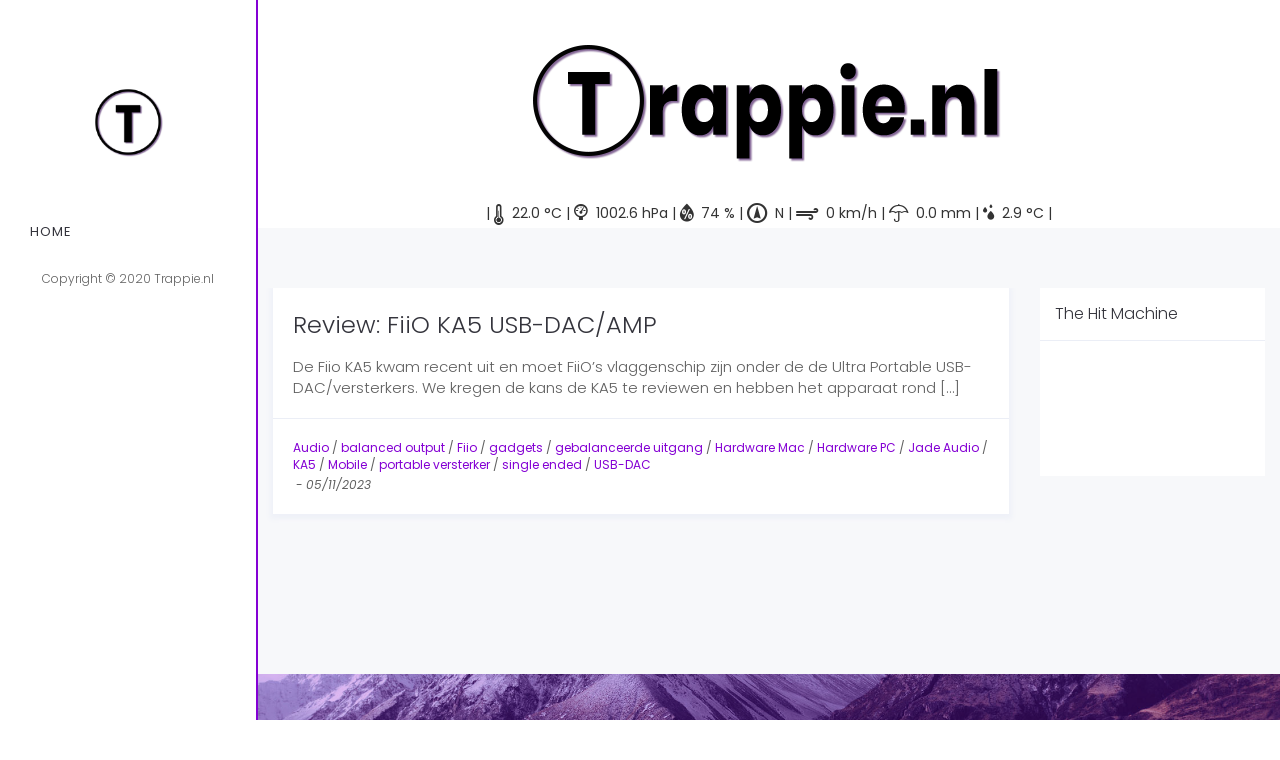

--- FILE ---
content_type: text/css
request_url: https://www.trappie.nl/wp-content/uploads/freshframework/css/colors.css
body_size: 5442
content:
.l-services-v1 .l-services-v1-icon{
	box-shadow:0 0 5px 2px rgba(132, 0, 212, 0.56)
}
.l-services-v1.l-services-v1-icon-one .l-services-v1-title{
	color:#8400d4
}
.blog-grid .blog-grid-supplemental-category,
.blog-grid .blog-grid-supplemental-category a{
	color:#8400d4
}
.widget_archive li a:hover,
.widget_categories li a:hover,
.widget_pages li a:hover,
.widget_meta li a:hover,
.widget_recent_comments li a:hover,
.widget_recent_entries li a:hover,
.widget_nav_menu li a:hover,
.woocommerce.widget_product_categories li a:hover,
.widget_rss li a:hover{
	color:#8400d4
}
#searchform #searchsubmit{
	color:#8400d4
}
#searchform #searchsubmit:hover{
	background-color:#8400d4;
	border-color:#8400d4
}
.widget_tag_cloud .widget-body a:hover{
	background:#8400d4;
	border-color:#8400d4
}
.news-v3 .news-v3-content .news-v3-subtitle a{
	color:#8400d4
}
.news-v4 .news-v4-divider{
	border-bottom:1px solid #8400d4
}
.blog-grid-supplemental .blog-grid-supplemental-title a{
	color:#8400d4
}
.news-v8:hover .news-v8-img-effect:before{
	background-color:rgba(132, 0, 212, 0.56)
}
.news-v8 .news-v8-footer-list .news-v8-footer-list-link:hover,
.fg-text-light.news-v8-footer .news-v8-footer-list-item .ff-meta-item a:hover,
.fg-text-light.news-v9-title a:hover{
	color:#8400d4
}
.news-v8 .news-v8-more .news-v8-more-link{
	background-color:#8400d4
}
.blockquotes-v1{
	color:#8400d4
}
.blockquotes-v1:after{
	background-color:#8400d4
}
.breadcrumbs-v1 a:hover{
	color:#8400d4
}
.breadcrumbs-v1 li.active{
	color:#8400d4
}
.breadcrumbs-v2 a:hover{
	color:#8400d4
}
.breadcrumbs-v2 li.active{
	color:#8400d4
}
.breadcrumbs-v3 a:hover{
	color:#8400d4
}
.breadcrumbs-v3 li.active{
	color:#8400d4
}
.breadcrumbs-v4 a:hover{
	color:#8400d4
}
.breadcrumbs-v5 a:hover{
	color:#8400d4
}
.btn-base-bg-anim{
	background:#8400d4
}
.btn-base-bg-anim:hover,
.btn-base-bg-anim:focus,
.btn-base-bg-anim.focus{
	background:#8400d4
}
.btn-group.btn-white-toggle.open .btn-white-bg:after{
	color:#8400d4
}
.btn-group.btn-white-toggle .dropdown-menu>li>a:hover,
.btn-group.btn-white-toggle .dropdown-menu>li>a:focus{
	background:#8400d4
}
.btn-dropdown-group.open .btn-dropdown-toggle{
	background:#8400d4
}
.btn-dropdown-group:hover .btn-dropdown-toggle{
	background:#8400d4
}
.divider-v1 .divider-v1-element-bg,
.divider-v2 .divider-v2-element-bg,
.divider-v3 .divider-v3-element-bg,
.divider-v3-5 .divider-v3-5-element-bg{
	background:#8400d4
}
.divider-v1 .divider-v1-icon,
.divider-v2 .divider-v2-icon,
.divider-v3 .divider-v3-icon,
.divider-v3-5 .divider-v3-5-icon{
	color:#8400d4
}
.divider-v5 .divider-v5-element{
	color:#8400d4
}
.divider-v5 span.before,
.divider-v5 span.after{
	border-color:#8400d4
}
.dropcap-base-bordered{
	color:#8400d4;
	border:1px solid #8400d4
}
.lists-base .lists-item-element-brd{
	color:#8400d4;
	border:1px solid #8400d4
}
.paginations-v3-list li>a:hover,
.paginations-v3-list li>span:hover{
	color:#8400d4
}
.paginations-v3-list li>.current,
.paginations-v3-list.page-numbers-single li>span,
.paginations-v3-list li.active>a,
.paginations-v3-list li.active>span{
	background:#8400d4
}
.paginations-v3-list li>.current:hover,
.paginations-v3-list.page-numbers-single li>span:hover,
.paginations-v3-list li.active>a:hover,
.paginations-v3-list li.active>span:hover{
	background:#8400d4
}
.pagers-v2 li>a:hover,
.pagers-v2 li>span:hover{
	background:#8400d4
}
.segment-controls{
	border:1px solid #8400d4
}
.tab-v1 .nav-tabs>li.active>a{
	color:#8400d4
}
.tab-v3 .nav-tabs>li:hover>a{
	color:#8400d4
}
.tab-v5 .nav-tabs.nav-tabs-left>li.active>a,
.tab-v5 .nav-tabs.nav-tabs-left>li:hover>a{
	color:#8400d4
}
.tab-v6 .nav-tabs.nav-tabs-right>li:active>a,
.tab-v6 .nav-tabs.nav-tabs-right>li:hover>a{
	color:#8400d4
}
.theme-icons-base{
	color:#8400d4
}
.theme-icons-wrap>a[href]>.theme-icons-white-bg:hover,
.team-v9 .theme-icons:hover{
	background-color:#8400d4
}
.animate-theme-icons .animate-theme-icons-base-brd{
	color:#8400d4;
	border:1px solid #8400d4
}
.timeline-v1 .timeline-v1-list-item .timeline-v1-news-title>a:hover{
	color:#8400d4
}
.timeline-v2 .timeline-v2-news-title>a:hover{
	color:#8400d4
}
.timeline-v4 .timeline-v4-subtitle a{
	color:#8400d4
}
.call-to-action-v1 .call-to-action-v1-title span,
.call-to-action-v2 .call-to-action-v2-telephone{
	color:#8400d4
}
.call-to-action-v3 .call-to-action-badge{
	background-color:#8400d4
}
.icon-box-v1 .icon-box-v1-header{
	background-color:#8400d4
}
.icon-box-v2 .icon-box-v2-icons{
	color:#8400d4
}
.services-v8:hover{
	background:#8400d4
}
.team-v3 .team-v3-overlay-content .theme-icons-white-bg:hover,
.team-v4 .team-v4-overlay-content .theme-icons-white-bg:hover{
	background-color:#8400d4
}
.team-v3 .team-v3-member-position{
	color:#8400d4
}
.testimonials-v1 .testimonials-v1-author{
	color:#8400d4
}
.testimonials-v4 .testimonials-v4-author{
	color:#8400d4
}
.testimonials-v5 .testimonials-v5-author{
	color:#8400d4
}
.testimonials-v6 .testimonials-v6-author{
	color:#8400d4
}
.footer-link-v6-list .footer-link-v6-list-item .footer-link-v6-list-link:hover{
	color:#8400d4
}
.header ul.navbar-nav.no-ff>li.current-menu-item>a,
.header .navbar-nav .nav-item-child.active{
	color:#8400d4
}
.header ul.navbar-nav.no-ff>li.current-menu-item>a:hover,
.header .navbar-nav .nav-item-child.active:hover{
	color:#8400d4
}
.header ul.navbar-nav.no-ff>li>a:hover,
.header ul.navbar-nav.no-ff>li>a:focus,
.header .navbar-nav .nav-item-child:hover,
.header .navbar-nav .nav-item-child:focus{
	color:#8400d4
}
@media (max-width: 991px) {
	.header .navbar-nav .nav-item-bg .nav-item-child{
		background:#8400d4
	}

}
@media (min-width: 992px) {
	.header .navbar-nav .nav-item:hover .nav-item-child{
		color:#8400d4
	}
	.header .navbar-nav .nav-item-bg .nav-item-child{
		background:#8400d4
	}

}
.header-center-aligned .navbar-nav .nav-item-child:hover{
	color:#8400d4
}
@media (max-width: 991px) {
	.header-center-aligned .navbar-nav .nav-item-bg .nav-item-child{
		background:#8400d4
	}

}
@media (min-width: 992px) {
	.header-center-aligned .navbar-nav .nav-item:hover .nav-item-child{
		color:#8400d4
	}
	.header-center-aligned .navbar-nav .nav-item-bg .nav-item-child{
		background:#8400d4
	}

}
@media (max-width: 991px) {
	.header-center-aligned-transparent .navbar-nav .nav-item-bg .nav-item-child{
		background:#8400d4
	}

}
@media (min-width: 992px) {
	.header-center-aligned-transparent .navbar-nav .nav-item:hover .nav-item-child{
		color:#8400d4
	}
	.header-center-aligned-transparent .navbar-nav .nav-item-child.active{
		color:#8400d4
	}
	.header-center-aligned-transparent .navbar-nav .nav-item-bg .nav-item-child{
		background:#8400d4
	}

}
.header-fullscreen-menu .nav-main-item-child.nav-main-item-child-dropdown.active,
.header-fullscreen-menu .nav-main-item-child.nav-main-item-child-dropdown:hover,
.header-fullscreen-menu .nav-main-item-child.nav-submenu-item-child-dropdown.active,
.header-fullscreen-menu .nav-main-item-child.nav-submenu-item-child-dropdown:hover,
.header-fullscreen-menu .nav-submenu-item-child.nav-main-item-child-dropdown.active,
.header-fullscreen-menu .nav-submenu-item-child.nav-main-item-child-dropdown:hover,
.header-fullscreen-menu .nav-submenu-item-child.nav-submenu-item-child-dropdown.active,
.header-fullscreen-menu .nav-submenu-item-child.nav-submenu-item-child-dropdown:hover{
	color:#8400d4
}
.header-fullscreen-menu .nav-main-item-child.nav-main-item-child-dropdown.active:before,
.header-fullscreen-menu .nav-main-item-child.nav-main-item-child-dropdown.active:after,
.header-fullscreen-menu .nav-main-item-child.nav-main-item-child-dropdown:hover:before,
.header-fullscreen-menu .nav-main-item-child.nav-main-item-child-dropdown:hover:after,
.header-fullscreen-menu .nav-main-item-child.nav-submenu-item-child-dropdown.active:before,
.header-fullscreen-menu .nav-main-item-child.nav-submenu-item-child-dropdown.active:after,
.header-fullscreen-menu .nav-main-item-child.nav-submenu-item-child-dropdown:hover:before,
.header-fullscreen-menu .nav-main-item-child.nav-submenu-item-child-dropdown:hover:after,
.header-fullscreen-menu .nav-submenu-item-child.nav-main-item-child-dropdown.active:before,
.header-fullscreen-menu .nav-submenu-item-child.nav-main-item-child-dropdown.active:after,
.header-fullscreen-menu .nav-submenu-item-child.nav-main-item-child-dropdown:hover:before,
.header-fullscreen-menu .nav-submenu-item-child.nav-main-item-child-dropdown:hover:after,
.header-fullscreen-menu .nav-submenu-item-child.nav-submenu-item-child-dropdown.active:before,
.header-fullscreen-menu .nav-submenu-item-child.nav-submenu-item-child-dropdown.active:after,
.header-fullscreen-menu .nav-submenu-item-child.nav-submenu-item-child-dropdown:hover:before,
.header-fullscreen-menu .nav-submenu-item-child.nav-submenu-item-child-dropdown:hover:after{
	color:#8400d4
}
.header-fullscreen-menu .nav-dropdown-menu .nav-dropdown-menu-link:hover{
	color:#8400d4
}
.header-fullscreen-menu .nav-dropdown-menu .nav-dropdown-menu-child.active{
	color:#8400d4
}
.header-fullscreen-menu .nav-dropdown-menu .nav-dropdown-menu-child:hover{
	color:#8400d4
}
.header-section-scroll ul.header-section-scroll-menu li.active .nav-item-child:hover,
.header-section-scroll ul.header-section-scroll-menu li.active .nav-item-child:focus{
	color:#8400d4
}
.header-section-scroll .header-section-scroll-menu li a:hover{
	color:#8400d4
}
.header-slide .header-slide-nav .header-slide-nav-link:hover{
	color:#8400d4
}
.header-slide-subnav .header-slide-subnav-link.active{
	background:#8400d4
}
.header-slide-subnav .header-slide-subnav-link.active:hover{
	background:#8400d4
}
.header-slide-subnav .header-slide-subnav-link:hover{
	color:#8400d4
}
.header-transparent .navbar-nav .open .nav-item-child:hover{
	color:#8400d4
}
@media (max-width: 991px) {
	.header-transparent .navbar-nav .nav-item-bg{
		border:1px solid #8400d4
	}
	.header-transparent .navbar-nav .nav-item-bg .nav-item-child{
		background:#8400d4
	}

}
@media (min-width: 992px) {
	.header-transparent .navbar-nav .nav-item:hover .nav-item-child{
		color:#8400d4
	}
	.header-transparent .navbar-nav .nav-item-child.active{
		color:#8400d4
	}
	.header-transparent .navbar-nav .nav-item-bg .nav-item-child{
		background:#8400d4
	}
	.header-transparent .navbar-nav .nav-item-bg .nav-item-child:hover{
		background:#8400d4
	}
	.header-transparent .navbar-nav .nav-item-bg:hover .nav-item-child{
		background:#8400d4
	}

}
.search-menu .search-btn .search-btn-default:hover,
.search-menu .search-btn .search-btn-active:hover{
	color:#8400d4
}
.search-classic .search-classic-field{
	border-top:2px solid #8400d4
}
.search-classic .search-classic-submit-button{
	background-color:#8400d4
}
.ark-woocommerce-products a.title:hover{
	color:#8400d4
}
.ark-woocommerce-products .add_to_cart_button,
.ark-woocommerce-products .added_to_cart{
	border:1px solid #8400d4;
	color:#8400d4
}
.ark-woocommerce-products .add_to_cart_button:hover,
.ark-woocommerce-products .added_to_cart:hover,
.ark-woocommerce-products .add_to_cart_button.loading{
	background:#8400d4
}
.animsition-loading{
	border-left:2px solid #8400d4
}
.theme-carousel-indicators-v3 li.active,
.theme-carousel-indicators-v3 li.fg-text-dark.active{
	color:#8400d4;
	border-bottom-color:#8400d4
}
.theme-carousel-indicators-v3 li:hover,
.theme-carousel-indicators-v3 li.fg-text-dark:hover{
	border-bottom-color:#8400d4
}
.theme-carousel-indicators-v3 li:hover.active,
.theme-carousel-indicators-v3 li.fg-text-dark:hover.active{
	color:#8400d4;
	border-bottom-color:#8400d4
}
.theme-carousel-indicators-v5 li.active .theme-carousel-indicators-item{
	border:2px solid #8400d4
}
.owl-dot span,
.owl-dots span{
	border:1px solid #8400d4
}
.theme-portfolio .cbp-l-loadMore-button .cbp-l-loadMore-link,
.theme-portfolio .cbp-l-loadMore-button .cbp-l-loadMore-button-link,
.theme-portfolio .cbp-l-loadMore-text .cbp-l-loadMore-link,
.theme-portfolio .cbp-l-loadMore-text .cbp-l-loadMore-button-link{
	color:#8400d4;
	border:1px solid #8400d4
}
.theme-portfolio .cbp-item .theme-portfolio-lightbox .theme-portfolio-item-v3-icon:hover:before,
.theme-portfolio .cbp-item .theme-portfolio-lightbox .theme-portfolio-item-v3-icon:hover:after{
	background:#8400d4
}
.portfolio-item-category:hover{
	color:#8400d4
}
.theme-portfolio-v2 .cbp-l-filters-alignRight .cbp-filter-item:hover{
	color:#8400d4
}
.theme-portfolio-filter-v1 .cbp-filter-item.cbp-filter-item-active{
	color:#8400d4
}
.bootstrap-switch .bootstrap-switch-handle-on.bootstrap-switch-base,
.bootstrap-switch .bootstrap-switch-handle-off.bootstrap-switch-base{
	background:#8400d4
}
.brd-color-base{
	border-color:#8400d4 !important
}
.bg-color-base-hover:hover{
	background:#8400d4 !important
}
.icon-color-base-hover:hover .animate-icon-item:last-child{
	color:#8400d4 !important
}
.before-bg-base:before{
	background:#8400d4 !important
}
.after-bg-base:after{
	background:#8400d4 !important
}
.before-after-bg-base:before,
.before-after-bg-base:after{
	background:#8400d4 !important
}
.ff-button-base-slide{
	color:#8400d4;
	border-color:#8400d4
}
.ff-button-base-slide:hover,
.ff-button-base-slide:focus,
.ff-button-base-slide.focus{
	background:#8400d4;
	border-color:#8400d4
}
.progress-box-v1 .progress-bar{
	background-color:#8400d4
}
.blog-simple-2-divider{
	background-color:#8400d4
}
.blog-simple-3-divider{
	background-color:#8400d4
}
.theme-portfolio-v2 .cbp-filter-item.cbp-filter-item-active{
	color:#8400d4
}
a{
	color:#8400d4
}
a:focus,a:hover,a:active{
	color:#8400d4
}
h1>a:hover,h2>a:hover,h3>a:hover,h4>a:hover,h5>a:hover,h6>a:hover{
	color:#8400d4
}
::selection{
	background:#8400d4
}
::-webkit-selection{
	background:#8400d4
}
::-moz-selection{
	background:#8400d4
}
.blog-classic .blog-classic-content .blog-classic-share .blog-classic-share-item .blog-classic-share-link:hover .blog-share-icon{
	color:#8400d4
}
.blog-classic .blog-classic-content .blog-classic-publisher .blog-classic-publisher-name>a:hover{
	color:#8400d4
}
.blog-grid .blog-grid-supplemental-category{
	color:#8400d4
}
.blog-grid-quote .blog-grid-quote-text:hover{
	color:#8400d4
}
.blog-grid-quote-v2{
	background:#8400d4
}
.blog-grid-thumb .blog-grid-thumb-body:before{
	background:rgba(132, 0, 212, 0.56)
}
.twitter-feed .twitter-feed-item .twitter-feed-content .twitter-feed-link{
	color:#8400d4
}
.featured-article .featured-article-content .featured-article-content-title>a:hover{
	color:#8400d4
}
.blog-sidebar-tags>li>a:hover{
	background:#8400d4;
	border-color:#8400d4
}
.btn-base-brd{
	color:#8400d4;
	border-color:#8400d4
}
.btn-base-brd:hover,
.btn-base-brd:focus,
.btn-base-brd.focus{
	background:#8400d4;
	border-color:#8400d4
}
.btn-white-bg:hover,
.btn-white-bg:focus,
.btn-white-bg.focus{
	background:#8400d4;
	border-color:#8400d4
}
.btn-base-bg-slide{
	background:#8400d4
}
.btn-base-bg-slide:hover,
.btn-base-bg-slide:focus,
.btn-base-bg-slide.focus{
	background:#8400d4
}
.btn-white-bg-slide:after,
.btn-white-bg-slide:before{
	background:#8400d4
}
.blog-teaser-v2:hover .blog-teaser-v2-overlay{
	background:rgba(132, 0, 212, 0.56)
}
.news-v1 .news-v1-heading .news-v1-heading-tag:hover{
	color:#8400d4
}
.news-v1 .news-v1-lists .news-v1-lists-item .news-v1-lists-link:hover{
	color:#8400d4
}
.news-v4 .news-v4-title-element-left:after{
	border-bottom-color:#8400d4
}
.news-v4 .news-v4-title-element-right:after{
	border-bottom-color:#8400d4
}
.news-v5 .news-v5-icon{
	color:#8400d4
}
.news-v6 .news-v6-subtitle{
	color:#8400d4
}
.news-v8:hover .news-v8-img-effect:before{
	background:rgba(132, 0, 212, 0.56)
}
.news-v8 .news-v8-footer-list .news-v8-footer-list-link:hover{
	color:#8400d4
}
.news-v8 .news-v8-more .news-v8-more-link{
	background:#8400d4
}
.accordion-v1 .panel-title>a[aria-expanded="true"]{
	background:#8400d4
}
.accordion-v1 .panel-title>a:hover{
	background:#8400d4
}
.accordion-v2 .panel-title>a:hover{
	color:#8400d4
}
.accordion-v2 .panel-title>a:hover:after{
	color:#8400d4
}
.accordion-v3 .panel-title>a:hover{
	color:#8400d4
}
.accordion-v3 .panel-title>a:hover:before{
	color:#8400d4
}
.accordion-v4 .panel-title>a:before{
	color:#8400d4
}
.accordion-v4 .panel-title>a:hover{
	color:#8400d4
}
.accordion-v4 .panel-title>a:hover:before{
	color:#8400d4
}
.accordion-v5 .panel-title>a:hover{
	color:#8400d4
}
.accordion-v5 .panel-title>a:hover:after{
	color:#8400d4
}
.breadcrumbs-v1 .breadcrumbs-v1-links>li>a:hover{
	color:#8400d4
}
.breadcrumbs-v1 .breadcrumbs-v1-links>li.active{
	color:#8400d4
}
.breadcrumbs-v2 .breadcrumbs-v2-links>li>a:hover{
	color:#8400d4
}
.breadcrumbs-v2 .breadcrumbs-v2-links>li.active{
	color:#8400d4
}
.breadcrumbs-v3 .breadcrumbs-v3-links>li>a:hover{
	color:#8400d4
}
.breadcrumbs-v3 .breadcrumbs-v3-links>li.active{
	color:#8400d4
}
.btn-base{
	color:#8400d4
}
.btn-base:hover,
.btn-base:focus,
.btn-base.focus{
	background:#8400d4;
	border-color:#8400d4
}
.divider-v1 .divider-v1-element-bg,
.divider-v2 .divider-v2-element-bg,
.divider-v3 .divider-v3-element-bg{
	background:#8400d4
}
.divider-v2 .divider-v2-icon,
.divider-v3 .divider-v3-icon{
	color:#8400d4
}
.dropcap-base{
	color:#8400d4
}
.dropcap-base-bg{
	background:#8400d4
}
.dropcap-base-bordered{
	color:#8400d4;
	border-color:#8400d4
}
.bordered-icon .bordered-icon-box:hover{
	background:#8400d4
}
.lists-base>li>a:hover,
.lists-dark>li>a:hover{
	color:#8400d4
}
.lists-base>li .lists-item-element,
.lists-dark>li .lists-base .lists-item-element,
.lists-base .lists-dark>li .lists-item-element{
	color:#8400d4
}
.lists-base .lists-item-element-brd{
	color:#8400d4;
	border-color:#8400d4
}
.lists-base .lists-item-element-bg{
	background:#8400d4
}
.numeric-base-lists>li>a:hover,
.numeric-dark-lists>li>a:hover{
	color:#8400d4
}
.numeric-base-lists>li{
	color:#8400d4
}
.login .login-form-forgot:hover{
	color:#8400d4
}
.paginations-v1-list>li>a:hover,
.paginations-v1-list>li>span:hover{
	background:rgba(132, 0, 212, 0.56)
}
.paginations-v1-list>li.next>a:hover,
.paginations-v1-list>li.next>span:hover,
.paginations-v1-list>li.previous>a:hover,
.paginations-v1-list>li.previous>span:hover{
	color:#8400d4
}
.paginations-v1-list>li.active>a,
.paginations-v1-list>li.active>span{
	background:#8400d4
}
.paginations-v2-list>li>a:hover,
.paginations-v2-list>li>span:hover{
	color:#8400d4;
	border-bottom-color:#8400d4
}
.paginations-v2-list>li.active>a,
.paginations-v2-list>li.active>span{
	color:#8400d4;
	border-bottom-color:#8400d4
}
.paginations-v2-list>li.active>a:hover,
.paginations-v2-list>li.active>span:hover{
	color:#8400d4
}
.paginations-v3-list>li>a,
.paginations-v3-list>li>span{
	color:#8400d4
}
.paginations-v3-list>li>a:hover,
.paginations-v3-list>li>span:hover{
	color:#8400d4
}
.paginations-v3-list>li.active>a,
.paginations-v3-list>li.active>span{
	background:#8400d4;
	border-color:#8400d4
}
.paginations-v3-list>li.active>a:hover,
.paginations-v3-list>li.active>span:hover{
	background:#8400d4
}
.pagers-v1:hover{
	background:#8400d4
}
.pagers-v2 li>a:hover,
.pagers-v2 li>span:hover{
	border-color:#8400d4;
	background:#8400d4
}
.tab-v1 .nav-tabs>li:hover>a{
	color:#8400d4
}
.tab-v3 .nav-tabs>li:not(.active):hover>a{
	color:#8400d4
}
.tab-v3 .nav-tabs>li.active>a{
	background:#8400d4
}
.tab-v4 .nav-tabs{
	background:#8400d4
}
.tab-v5 .nav-tabs.nav-tabs-left>li:hover>a{
	color:#8400d4
}
.tab-v5 .nav-tabs.nav-tabs-left>li.active>a{
	color:#8400d4
}
.tab-v6 .nav-tabs.nav-tabs-right>li:hover>a{
	color:#8400d4
}
.tab-v6 .nav-tabs.nav-tabs-right>li.active>a{
	color:#8400d4
}
.theme-icons-wrap>a[href]>.theme-icons-base-hover:hover{
	background:#8400d4
}
.theme-icons-base-bg{
	background:#8400d4
}
.theme-icons-wrap>a[href]>.theme-icons-grey-light-bg:hover{
	background:#8400d4
}
.theme-icons-base-brd{
	color:#8400d4;
	border-color:#8400d4
}
.theme-icons-wrap>a[href]>.theme-icons-base-brd:hover{
	background:#8400d4;
	border-color:#8400d4
}
.animate-theme-icons .animate-theme-icons-base{
	color:#8400d4
}
.animate-theme-icons .animate-theme-icons-base-bg{
	background:#8400d4
}
.animate-theme-icons .animate-theme-icons-base-brd{
	color:#8400d4;
	border-color:#8400d4
}
.theme-icons-elegant .theme-icons-element .theme-icons-wrap>a[href]>.theme-icons:hover{
	background:#8400d4
}
.image-gallery .image-gallery-overlay{
	background:rgba(132, 0, 212, 0.56)
}
.image-gallery-v2 .image-gallery-v2-overlay{
	background:rgba(132, 0, 212, 0.56)
}
.i-banner-v2 .i-banner-v2-heading .i-banner-v2-heading-month{
	color:#8400d4
}
.i-banner-v3 .i-banner-v3-content .i-banner-v3-element .i-banner-v3-element-icon{
	color:#8400d4
}
.newsletter-v5 .newsletter-v5-btn:hover{
	color:#8400d4
}
.newsletter-v8:hover{
	background:#8400d4
}
.poster-v1 .poster-v1-body .poster-v1-author{
	color:#8400d4
}
.poster-v2 .poster-v2-subtitle{
	color:#8400d4
}
.process-v1 .process-v1-back{
	background:#8400d4
}
.process-v2:hover .process-v2-element{
	background:#8400d4
}
.service-block-v4 .service-block-v4-content .service-block-v4-content-subtitle{
	color:#8400d4
}
.service-block-v6.service-block-v6-color-three:before{
	background:rgba(132, 0, 212, 0.56)
}
.service-block-v8 .service-block-v8-subtitle{
	color:#8400d4
}
.team-v1 .team-v1-content .team-v1-socials .team-v1-socials-link:hover{
	color:#8400d4
}
.team-v2 .team-v2-member-position{
	color:#8400d4
}
.team-v3 .team-v3-header .team-v3-member-position{
	color:#8400d4
}
.team-v5 .team-v5-content .team-v5-author-contact:hover{
	color:#8400d4
}
.footer .footer-address .footer-address-link:hover{
	color:#8400d4
}
.footer .footer-media .footer-media-item .footer-media-link:hover{
	color:#8400d4
}
.footer .footer-tags>li>a:hover{
	background:#8400d4;
	border-color:#8400d4
}
.footer .footer-news-list .footer-news-list-item .footer-news-list-link:hover{
	color:#8400d4
}
.footer .footer-video-title .footer-video-title-link:hover{
	color:#8400d4
}
.footer .footer-copyright .footer-copyright-item>a:hover{
	color:#8400d4
}
.footer .footer-toggle .footer-toggle-link:hover{
	color:#8400d4
}
.footer-v2{
	background:#8400d4
}
.footer-v4 .footer-v4-service .footer-v4-service-item .footer-v4-service-icon{
	color:#8400d4
}
.footer-v4 .footer-v4-service .footer-v4-service-item .footer-v4-service-link:hover{
	color:#8400d4
}
.footer-v4 .footer-v4-news .footer-v4-news-item .footer-v4-news-link:hover{
	color:#8400d4
}
.footer-v4 .footer-v4-link:hover{
	color:#8400d4
}
.footer-v4 .footer-v4-copyright .footer-v4-terms-list .footer-v4-terms-link:hover{
	color:#8400d4
}
.footer-v5 .footer-v5-content-subtitle{
	color:#8400d4
}
.footer-v5 .footer-v5-list .footer-v5-list-item .footer-v5-list-link:hover{
	color:#8400d4
}
.footer-v5-copyright .footer-v5-copright-socials .footer-v5-copright-socials-item .footer-v5-copright-socials-link:hover{
	color:#8400d4
}
.footer-v6 .footer-link-v6-list .footer-link-v6-list-item .footer-link-v6-list-link:hover{
	color:#8400d4
}
.form-modal .form-modal-back-btn-message .form-modal-back-btn-message-link{
	color:#8400d4
}
.form-modal .form-modal-input-group .form-modal-hide-password:hover{
	color:#8400d4
}
.form-modal .form-modal-close-form:hover{
	color:#8400d4
}
.header .navbar-toggle:hover .toggle-icon{
	background:#8400d4
}
.header .navbar-toggle:hover .toggle-icon:before,
.header .navbar-toggle:hover .toggle-icon:after{
	background:#8400d4
}
.header .topbar-toggle-trigger:hover .topbar-toggle-trigger-style{
	background:#8400d4
}
.header .topbar-toggle-trigger:hover .topbar-toggle-trigger-style:before,
.header .topbar-toggle-trigger:hover .topbar-toggle-trigger-style:after{
	background:#8400d4
}
.header .topbar-toggle-trigger-icon-style:hover{
	color:#8400d4
}
.header .navbar-nav .nav-item-child.active{
	color:#8400d4
}
.header .navbar-nav .nav-item-child.active:hover{
	color:#8400d4
}
.header .navbar-nav .nav-item-child:hover,
.header .navbar-nav .nav-item-child:focus{
	color:#8400d4
}
.header .dropdown-menu .dropdown-menu-item .dropdown-menu-item-child.active{
	color:#8400d4
}
.header .dropdown-menu .dropdown-menu-item .dropdown-menu-item-child.active:hover{
	color:#8400d4
}
.header .dropdown-menu .dropdown-menu-item .dropdown-menu-item-child:hover{
	background:#8400d4
}
.header .dropdown-menu .dropdown-menu-item.active .dropdown-menu-item-child{
	color:#8400d4
}
.header .dropdown-submenu:hover>.dropdown-submenu-child:not(:hover){
	color:#8400d4
}
.header .dropdown-submenu .dropdown-submenu-child.active{
	color:#8400d4
}
.header .dropdown-submenu .dropdown-submenu-child.active:hover{
	color:#8400d4
}
.header .dropdown-submenu .dropdown-submenu-child.active:hover:after{
	color:#8400d4
}
.header .dropdown-submenu .dropdown-submenu-child:hover{
	background:#8400d4
}
.header .dropdown-submenu.active .dropdown-submenu-child{
	color:#8400d4
}
.header .dropdown-submenu.active .dropdown-submenu-child:hover{
	color:#8400d4
}
.header .mega-menu-list .mega-menu-child.active{
	color:#8400d4
}
.header .mega-menu-list .mega-menu-child.active:hover{
	color:#8400d4
}
.header .mega-menu-list .mega-menu-child:hover{
	background:#8400d4
}
@media (max-width: 991px) {
	.header .navbar-nav .nav-item-bg{
		border-color:#8400d4
	}
	.header .navbar-nav .nav-item-bg .nav-item-child{
		background:#8400d4
	}

}
@media (min-width: 992px) {
	.header .navbar-nav .nav-item:hover .nav-item-child{
		color:#8400d4
	}
	.header .navbar-nav .nav-item-bg{
		border-color:#8400d4
	}
	.header .navbar-nav .nav-item-bg .nav-item-child{
		background:#8400d4
	}

}
.header-center-aligned .navbar-toggle:hover .toggle-icon{
	background:#8400d4
}
.header-center-aligned .navbar-toggle:hover .toggle-icon:before,
.header-center-aligned .navbar-toggle:hover .toggle-icon:after{
	background:#8400d4
}
.header-center-aligned .topbar-toggle-trigger:hover .topbar-toggle-trigger-style{
	background:#8400d4
}
.header-center-aligned .topbar-toggle-trigger:hover .topbar-toggle-trigger-style:before,
.header-center-aligned .topbar-toggle-trigger:hover .topbar-toggle-trigger-style:after{
	background:#8400d4
}
.header-center-aligned .topbar-toggle-trigger-icon-style:hover{
	color:#8400d4
}
.header-center-aligned .navbar-nav .nav-item-child.active{
	color:#8400d4
}
.header-center-aligned .navbar-nav .nav-item-child.active:hover{
	color:#8400d4
}
.header-center-aligned .navbar-nav .nav-item-child:hover,
.header-center-aligned .navbar-nav .nav-item-child:focus{
	color:#8400d4
}
.header-center-aligned .dropdown-menu .dropdown-menu-item .dropdown-menu-item-child.active{
	color:#8400d4
}
.header-center-aligned .dropdown-menu .dropdown-menu-item .dropdown-menu-item-child.active:hover{
	color:#8400d4
}
.header-center-aligned .dropdown-menu .dropdown-menu-item .dropdown-menu-item-child:hover{
	background:#8400d4
}
.header-center-aligned .dropdown-menu .dropdown-menu-item.active .dropdown-menu-item-child{
	color:#8400d4
}
.header-center-aligned .dropdown-submenu:hover>.dropdown-submenu-child:not(:hover){
	color:#8400d4
}
.header-center-aligned .dropdown-submenu .dropdown-submenu-child.active{
	color:#8400d4
}
.header-center-aligned .dropdown-submenu .dropdown-submenu-child.active:hover{
	color:#8400d4
}
.header-center-aligned .dropdown-submenu .dropdown-submenu-child.active:hover:after{
	color:#8400d4
}
.header-center-aligned .dropdown-submenu .dropdown-submenu-child:hover{
	background:#8400d4
}
.header-center-aligned .dropdown-submenu.active .dropdown-submenu-child{
	color:#8400d4
}
.header-center-aligned .dropdown-submenu.active .dropdown-submenu-child:hover{
	color:#8400d4
}
.header-center-aligned .mega-menu-list .mega-menu-child.active{
	color:#8400d4
}
.header-center-aligned .mega-menu-list .mega-menu-child.active:hover{
	color:#8400d4
}
.header-center-aligned .mega-menu-list .mega-menu-child:hover{
	background:#8400d4
}
@media (max-width: 991px) {
	.header-center-aligned .navbar-nav .nav-item-bg{
		border-color:#8400d4
	}
	.header-center-aligned .navbar-nav .nav-item-bg .nav-item-child{
		background:#8400d4
	}

}
@media (min-width: 992px) {
	.header-center-aligned .navbar-nav .nav-item:hover .nav-item-child{
		color:#8400d4
	}
	.header-center-aligned .navbar-nav .nav-item-bg{
		border-color:#8400d4
	}
	.header-center-aligned .navbar-nav .nav-item-bg .nav-item-child{
		background:#8400d4
	}

}
.header-center-aligned-transparent .navbar-toggle:hover .toggle-icon{
	background:#8400d4
}
.header-center-aligned-transparent .navbar-toggle:hover .toggle-icon:before,
.header-center-aligned-transparent .navbar-toggle:hover .toggle-icon:after{
	background:#8400d4
}
.header-center-aligned-transparent .topbar-toggle-trigger:hover .topbar-toggle-trigger-style{
	background:#8400d4
}
.header-center-aligned-transparent .topbar-toggle-trigger:hover .topbar-toggle-trigger-style:before,
.header-center-aligned-transparent .topbar-toggle-trigger:hover .topbar-toggle-trigger-style:after{
	background:#8400d4
}
.header-center-aligned-transparent .topbar-toggle-trigger-icon-style:hover{
	color:#8400d4
}
.header-center-aligned-transparent .navbar-nav .nav-item-child.active{
	color:#8400d4
}
.header-center-aligned-transparent .navbar-nav .nav-item-child.active:hover{
	color:#8400d4
}
.header-center-aligned-transparent .navbar-nav .nav-item-child:hover{
	color:#8400d4
}
.header-center-aligned-transparent .dropdown-menu .dropdown-menu-item .dropdown-menu-item-child.active{
	color:#8400d4
}
.header-center-aligned-transparent .dropdown-menu .dropdown-menu-item .dropdown-menu-item-child.active:hover{
	color:#8400d4
}
.header-center-aligned-transparent .dropdown-menu .dropdown-menu-item .dropdown-menu-item-child:hover{
	background:#8400d4
}
.header-center-aligned-transparent .dropdown-menu .dropdown-menu-item.active .dropdown-menu-item-child{
	color:#8400d4
}
.header-center-aligned-transparent .dropdown-submenu:hover>.dropdown-submenu-child:not(:hover){
	color:#8400d4
}
.header-center-aligned-transparent .dropdown-submenu .dropdown-submenu-child.active{
	color:#8400d4
}
.header-center-aligned-transparent .dropdown-submenu .dropdown-submenu-child.active:hover{
	color:#8400d4
}
.header-center-aligned-transparent .dropdown-submenu .dropdown-submenu-child.active:hover:after{
	color:#8400d4
}
.header-center-aligned-transparent .dropdown-submenu .dropdown-submenu-child:hover{
	background:#8400d4
}
.header-center-aligned-transparent .dropdown-submenu.active .dropdown-submenu-child{
	color:#8400d4
}
.header-center-aligned-transparent .dropdown-submenu.active .dropdown-submenu-child:hover{
	color:#8400d4
}
.header-center-aligned-transparent .mega-menu-list .mega-menu-child.active{
	color:#8400d4
}
.header-center-aligned-transparent .mega-menu-list .mega-menu-child.active:hover{
	color:#8400d4
}
.header-center-aligned-transparent .mega-menu-list .mega-menu-child:hover{
	background:#8400d4
}
@media (max-width: 991px) {
	.header-center-aligned-transparent .navbar-nav .nav-item-bg{
		border-color:#8400d4
	}
	.header-center-aligned-transparent .navbar-nav .nav-item-bg .nav-item-child{
		background:#8400d4
	}

}
@media (min-width: 992px) {
	.header-center-aligned-transparent .navbar-nav .nav-item:hover .nav-item-child{
		color:#8400d4
	}
	.header-center-aligned-transparent .navbar-nav .nav-item-child.active{
		color:#8400d4
	}
	.header-center-aligned-transparent .navbar-nav .nav-item-bg{
		border-color:#8400d4
	}
	.header-center-aligned-transparent .navbar-nav .nav-item-bg .nav-item-child{
		background:#8400d4
	}

}
.header-fullscreen .header-fullscreen-nav-actions-left .header-fullscreen-nav-trigger:hover .header-fullscreen-nav-trigger-icon{
	background:#8400d4
}
.header-fullscreen .header-fullscreen-nav-actions-left .header-fullscreen-nav-trigger:hover .header-fullscreen-nav-trigger-icon:before,
.header-fullscreen .header-fullscreen-nav-actions-left .header-fullscreen-nav-trigger:hover .header-fullscreen-nav-trigger-icon:after{
	background:#8400d4
}
.header-fullscreen .header-fullscreen-nav-actions-right .nav-item-child{
	background:#8400d4
}
.header-fullscreen .header-fullscreen-nav-bg-overlay .header-fullscreen-nav-close:hover{
	color:#8400d4
}
.header-fullscreen .header-fullscreen-menu .nav-main-item-child.nav-main-item-child-dropdown.active,
.header-fullscreen .header-fullscreen-menu .nav-main-item-child.nav-main-item-child-dropdown:hover,
.header-fullscreen .header-fullscreen-menu .nav-main-item-child.nav-submenu-item-child-dropdown.active,
.header-fullscreen .header-fullscreen-menu .nav-main-item-child.nav-submenu-item-child-dropdown:hover,
.header-fullscreen .header-fullscreen-menu .nav-submenu-item-child.nav-main-item-child-dropdown.active,
.header-fullscreen .header-fullscreen-menu .nav-submenu-item-child.nav-main-item-child-dropdown:hover,
.header-fullscreen .header-fullscreen-menu .nav-submenu-item-child.nav-submenu-item-child-dropdown.active,
.header-fullscreen .header-fullscreen-menu .nav-submenu-item-child.nav-submenu-item-child-dropdown:hover{
	color:#8400d4
}
.header-fullscreen .header-fullscreen-menu .nav-main-item-child.nav-main-item-child-dropdown.active:before,
.header-fullscreen .header-fullscreen-menu .nav-main-item-child.nav-main-item-child-dropdown.active:after,
.header-fullscreen .header-fullscreen-menu .nav-main-item-child.nav-main-item-child-dropdown:hover:before,
.header-fullscreen .header-fullscreen-menu .nav-main-item-child.nav-main-item-child-dropdown:hover:after,
.header-fullscreen .header-fullscreen-menu .nav-main-item-child.nav-submenu-item-child-dropdown.active:before,
.header-fullscreen .header-fullscreen-menu .nav-main-item-child.nav-submenu-item-child-dropdown.active:after,
.header-fullscreen .header-fullscreen-menu .nav-main-item-child.nav-submenu-item-child-dropdown:hover:before,
.header-fullscreen .header-fullscreen-menu .nav-main-item-child.nav-submenu-item-child-dropdown:hover:after,
.header-fullscreen .header-fullscreen-menu .nav-submenu-item-child.nav-main-item-child-dropdown.active:before,
.header-fullscreen .header-fullscreen-menu .nav-submenu-item-child.nav-main-item-child-dropdown.active:after,
.header-fullscreen .header-fullscreen-menu .nav-submenu-item-child.nav-main-item-child-dropdown:hover:before,
.header-fullscreen .header-fullscreen-menu .nav-submenu-item-child.nav-main-item-child-dropdown:hover:after,
.header-fullscreen .header-fullscreen-menu .nav-submenu-item-child.nav-submenu-item-child-dropdown.active:before,
.header-fullscreen .header-fullscreen-menu .nav-submenu-item-child.nav-submenu-item-child-dropdown.active:after,
.header-fullscreen .header-fullscreen-menu .nav-submenu-item-child.nav-submenu-item-child-dropdown:hover:before,
.header-fullscreen .header-fullscreen-menu .nav-submenu-item-child.nav-submenu-item-child-dropdown:hover:after{
	color:#8400d4
}
.header-fullscreen .header-fullscreen-menu .nav-dropdown-menu .nav-dropdown-menu-link:hover{
	color:#8400d4
}
.header-fullscreen .header-fullscreen-menu .nav-dropdown-menu .nav-dropdown-menu-child.active{
	color:#8400d4
}
.header-fullscreen .header-fullscreen-menu .nav-dropdown-menu .nav-dropdown-menu-child:hover{
	color:#8400d4
}
@media (max-width: 991px) {
	.header-fullscreen .header-fullscreen-nav-actions-left .header-fullscreen-nav-trigger:hover .header-fullscreen-nav-trigger-icon{
		background:#8400d4
	}
	.header-fullscreen .header-fullscreen-nav-actions-left .header-fullscreen-nav-trigger:hover .header-fullscreen-nav-trigger-icon:before,
	.header-fullscreen .header-fullscreen-nav-actions-left .header-fullscreen-nav-trigger:hover .header-fullscreen-nav-trigger-icon:after{
		background:#8400d4
	}

}
@media (min-width: 992px) {
	.header-shrink.header-fullscreen .header-fullscreen-nav-actions-left .header-fullscreen-nav-trigger:hover .header-fullscreen-nav-trigger-icon{
		background:#8400d4
	}
	.header-shrink.header-fullscreen .header-fullscreen-nav-actions-left .header-fullscreen-nav-trigger:hover .header-fullscreen-nav-trigger-icon:before,
	.header-shrink.header-fullscreen .header-fullscreen-nav-actions-left .header-fullscreen-nav-trigger:hover .header-fullscreen-nav-trigger-icon:after{
		background:#8400d4
	}

}
.header-section-scroll .navbar-toggle:hover .toggle-icon{
	background:#8400d4
}
.header-section-scroll .navbar-toggle:hover .toggle-icon:before,
.header-section-scroll .navbar-toggle:hover .toggle-icon:after{
	background:#8400d4
}
.header-section-scroll .header-section-scroll-menu .nav-item.active .nav-item-child:hover,
.header-section-scroll .header-section-scroll-menu .nav-item.active .nav-item-child:focus{
	color:#8400d4
}
.header-section-scroll .header-section-scroll-menu .nav-item-child:hover{
	color:#8400d4
}
.header-transparent .navbar-toggle:hover .toggle-icon{
	background:#8400d4
}
.header-transparent .navbar-toggle:hover .toggle-icon:before,
.header-transparent .navbar-toggle:hover .toggle-icon:after{
	background:#8400d4
}
.header-transparent .topbar-toggle-trigger:hover .topbar-toggle-trigger-style{
	background:#8400d4
}
.header-transparent .topbar-toggle-trigger:hover .topbar-toggle-trigger-style:before,
.header-transparent .topbar-toggle-trigger:hover .topbar-toggle-trigger-style:after{
	background:#8400d4
}
.header-transparent .topbar-toggle-trigger-icon-style:hover{
	color:#8400d4
}
.header-transparent .navbar-nav .nav-item-child.active{
	color:#8400d4
}
.header-transparent .navbar-nav .nav-item-child.active:hover{
	color:#8400d4
}
.header-transparent .navbar-nav .nav-item-child:hover{
	color:#8400d4
}
.header-transparent .dropdown-menu .dropdown-menu-item .dropdown-menu-item-child.active{
	color:#8400d4
}
.header-transparent .dropdown-menu .dropdown-menu-item .dropdown-menu-item-child.active:hover{
	color:#8400d4
}
.header-transparent .dropdown-menu .dropdown-menu-item .dropdown-menu-item-child:hover{
	background:#8400d4
}
.header-transparent .dropdown-menu .dropdown-menu-item.active .dropdown-menu-item-child{
	color:#8400d4
}
.header-transparent .dropdown-submenu:hover>.dropdown-submenu-child:not(:hover){
	color:#8400d4
}
.header-transparent .dropdown-submenu .dropdown-submenu-child.active{
	color:#8400d4
}
.header-transparent .dropdown-submenu .dropdown-submenu-child.active:hover{
	color:#8400d4
}
.header-transparent .dropdown-submenu .dropdown-submenu-child.active:hover:after{
	color:#8400d4
}
.header-transparent .dropdown-submenu .dropdown-submenu-child:hover{
	background:#8400d4
}
.header-transparent .dropdown-submenu.active .dropdown-submenu-child{
	color:#8400d4
}
.header-transparent .dropdown-submenu.active .dropdown-submenu-child:hover{
	color:#8400d4
}
.header-transparent .mega-menu-list .mega-menu-child.active{
	color:#8400d4
}
.header-transparent .mega-menu-list .mega-menu-child.active:hover{
	color:#8400d4
}
.header-transparent .mega-menu-list .mega-menu-child:hover{
	background:#8400d4
}
@media (max-width: 991px) {
	.header-transparent .navbar-nav .nav-item-bg{
		border-color:#8400d4
	}
	.header-transparent .navbar-nav .nav-item-bg .nav-item-child{
		background:#8400d4
	}

}
@media (min-width: 992px) {
	.header-transparent .navbar-nav .nav-item:hover .nav-item-child{
		color:#8400d4
	}
	.header-transparent .navbar-nav .nav-item-child.active{
		color:#8400d4
	}
	.header-transparent .navbar-nav .nav-item-bg{
		border-color:#8400d4
	}
	.header-transparent .navbar-nav .nav-item-bg .nav-item-child{
		background:#8400d4
	}
	.header-transparent .navbar-nav .nav-item-bg .nav-item-child:hover{
		background:#8400d4
	}
	.header-transparent .navbar-nav .nav-item-bg:hover .nav-item-child{
		background:#8400d4
	}

}
.header-vertical .navbar-toggle:hover .toggle-icon{
	background:#8400d4
}
.header-vertical .navbar-toggle:hover .toggle-icon:before,
.header-vertical .navbar-toggle:hover .toggle-icon:after{
	background:#8400d4
}
.header-vertical .header-vertical-menu .nav-main-item-child.nav-main-item-child-dropdown.active,
.header-vertical .header-vertical-menu .nav-main-item-child.nav-main-item-child-dropdown:hover,
.header-vertical .header-vertical-menu .nav-main-item-child.nav-submenu-item-child-dropdown.active,
.header-vertical .header-vertical-menu .nav-main-item-child.nav-submenu-item-child-dropdown:hover,
.header-vertical .header-vertical-menu .nav-submenu-item-child.nav-main-item-child-dropdown.active,
.header-vertical .header-vertical-menu .nav-submenu-item-child.nav-main-item-child-dropdown:hover,
.header-vertical .header-vertical-menu .nav-submenu-item-child.nav-submenu-item-child-dropdown.active,
.header-vertical .header-vertical-menu .nav-submenu-item-child.nav-submenu-item-child-dropdown:hover{
	color:#8400d4
}
.header-vertical .header-vertical-menu .nav-main-item-child.nav-main-item-child-dropdown.active:before,
.header-vertical .header-vertical-menu .nav-main-item-child.nav-main-item-child-dropdown.active:after,
.header-vertical .header-vertical-menu .nav-main-item-child.nav-main-item-child-dropdown:hover:before,
.header-vertical .header-vertical-menu .nav-main-item-child.nav-main-item-child-dropdown:hover:after,
.header-vertical .header-vertical-menu .nav-main-item-child.nav-submenu-item-child-dropdown.active:before,
.header-vertical .header-vertical-menu .nav-main-item-child.nav-submenu-item-child-dropdown.active:after,
.header-vertical .header-vertical-menu .nav-main-item-child.nav-submenu-item-child-dropdown:hover:before,
.header-vertical .header-vertical-menu .nav-main-item-child.nav-submenu-item-child-dropdown:hover:after,
.header-vertical .header-vertical-menu .nav-submenu-item-child.nav-main-item-child-dropdown.active:before,
.header-vertical .header-vertical-menu .nav-submenu-item-child.nav-main-item-child-dropdown.active:after,
.header-vertical .header-vertical-menu .nav-submenu-item-child.nav-main-item-child-dropdown:hover:before,
.header-vertical .header-vertical-menu .nav-submenu-item-child.nav-main-item-child-dropdown:hover:after,
.header-vertical .header-vertical-menu .nav-submenu-item-child.nav-submenu-item-child-dropdown.active:before,
.header-vertical .header-vertical-menu .nav-submenu-item-child.nav-submenu-item-child-dropdown.active:after,
.header-vertical .header-vertical-menu .nav-submenu-item-child.nav-submenu-item-child-dropdown:hover:before,
.header-vertical .header-vertical-menu .nav-submenu-item-child.nav-submenu-item-child-dropdown:hover:after{
	color:#8400d4
}
.header-vertical .header-vertical-menu .nav-dropdown-menu .nav-dropdown-menu-link:hover{
	color:#8400d4
}
.header-vertical .header-vertical-menu .nav-dropdown-menu .nav-dropdown-menu-child.active{
	color:#8400d4
}
.header-vertical .header-vertical-menu .nav-dropdown-menu .nav-dropdown-menu-child:hover{
	color:#8400d4
}
.search .search-btn .search-btn-default:hover,
.search .search-btn .search-btn-active:hover{
	color:#8400d4
}
@media (max-width: 992px) {
	.search.search-white .search-btn .search-btn-default:hover,
	.search.search-white .search-btn .search-btn-active:hover{
		color:#8400d4
	}

}
@media (min-width: 992px) {
	.search.search-white .search-btn .search-btn-default:hover,
	.search.search-white .search-btn .search-btn-active:hover{
		color:#8400d4
	}
	.header-shrink .search.search-white .search-btn .search-btn-default:hover,
	.header-shrink .search.search-white .search-btn .search-btn-active:hover{
		color:#8400d4
	}

}
.search-classic .search-classic-btn .search-classic-btn-default:hover,
.search-classic .search-classic-btn .search-classic-btn-active:hover{
	color:#8400d4
}
.search-classic .search-classic-field{
	border-top-color:#8400d4
}
@media (max-width: 992px) {
	.search-classic.search-classic-white .search-classic-btn .search-classic-btn-default:hover,
	.search-classic.search-classic-white .search-classic-btn .search-classic-btn-active:hover{
		color:#8400d4
	}

}
@media (min-width: 992px) {
	.search-classic.search-classic-white .search-classic-btn .search-classic-btn-default:hover,
	.search-classic.search-classic-white .search-classic-btn .search-classic-btn-active:hover{
		color:#8400d4
	}
	.header-shrink .search-classic.search-classic-white .search-classic-btn .search-classic-btn-default:hover,
	.header-shrink .search-classic.search-classic-white .search-classic-btn .search-classic-btn-active:hover{
		color:#8400d4
	}

}
.search-fullscreen .search-fullscreen-trigger-icon:hover{
	color:#8400d4
}
.search-fullscreen .search-fullscreen-input-group .search-fullscreen-search:hover .search-fullscreen-search-icon{
	color:#8400d4
}
.search-fullscreen .search-fullscreen-bg-overlay .search-fullscreen-close:hover{
	color:#8400d4
}
@media (min-width: 992px) {
	.search-fullscreen.search-fullscreen-trigger-white .search-fullscreen-trigger-icon:hover{
		color:#8400d4
	}
	.header-shrink .search-fullscreen.search-fullscreen-trigger-white .search-fullscreen-trigger-icon:hover{
		color:#8400d4
	}

}
.search-on-header .search-on-header-btn .search-on-header-btn-default:hover,
.search-on-header .search-on-header-btn .search-on-header-btn-active:hover{
	color:#8400d4
}
@media (max-width: 992px) {
	.search-on-header.search-on-header-white .search-on-header-btn .search-on-header-btn-default:hover,
	.search-on-header.search-on-header-white .search-on-header-btn .search-on-header-btn-active:hover{
		color:#8400d4
	}

}
@media (min-width: 992px) {
	.search-on-header.search-on-header-white .search-on-header-btn .search-on-header-btn-default:hover,
	.search-on-header.search-on-header-white .search-on-header-btn .search-on-header-btn-active:hover{
		color:#8400d4
	}
	.header-shrink .search-on-header.search-on-header-white .search-on-header-btn .search-on-header-btn-default:hover,
	.header-shrink .search-on-header.search-on-header-white .search-on-header-btn .search-on-header-btn-active:hover{
		color:#8400d4
	}

}
.search-push .search-push-btn .search-push-btn-default:hover,
.search-push .search-push-btn .search-push-btn-active:hover{
	color:#8400d4
}
@media (max-width: 992px) {
	.search-push.search-push-white .search-push-btn .search-push-btn-default:hover,
	.search-push.search-push-white .search-push-btn .search-push-btn-active:hover{
		color:#8400d4
	}

}
@media (min-width: 992px) {
	.search-push.search-push-white .search-push-btn .search-push-btn-default:hover,
	.search-push.search-push-white .search-push-btn .search-push-btn-active:hover{
		color:#8400d4
	}
	.header-shrink .search-push.search-push-white .search-push-btn .search-push-btn-default:hover,
	.header-shrink .search-push.search-push-white .search-push-btn .search-push-btn-active:hover{
		color:#8400d4
	}

}
.sidebar-trigger:hover .sidebar-trigger-icon{
	background:#8400d4
}
.sidebar-trigger:hover .sidebar-trigger-icon:before,
.sidebar-trigger:hover .sidebar-trigger-icon:after{
	background:#8400d4
}
.sidebar-nav .sidebar-nav-trigger:hover .sidebar-trigger-icon:before,
.sidebar-nav .sidebar-nav-trigger:hover .sidebar-trigger-icon:after{
	background:#8400d4
}
.sidebar-nav .sidebar-nav-about-link:hover{
	color:#8400d4
}
@media (min-width: 992px) {
	.sidebar-trigger.sidebar-trigger-style-white:hover .sidebar-trigger-icon{
		background:#8400d4
	}
	.sidebar-trigger.sidebar-trigger-style-white:hover .sidebar-trigger-icon:before,
	.sidebar-trigger.sidebar-trigger-style-white:hover .sidebar-trigger-icon:after{
		background:#8400d4
	}
	.header-shrink .sidebar-trigger.sidebar-trigger-style-white:hover .sidebar-trigger-icon{
		background:#8400d4
	}
	.header-shrink .sidebar-trigger.sidebar-trigger-style-white:hover .sidebar-trigger-icon:before,
	.header-shrink .sidebar-trigger.sidebar-trigger-style-white:hover .sidebar-trigger-icon:after{
		background:#8400d4
	}

}
.topbar-c .topbar-c-contacts .topbar-c-contacts-link:hover{
	color:#8400d4
}
.topbar-c .topbar-c-actions .topbar-c-actions-link:hover{
	color:#8400d4
}
.topbar-c .topbar-c-actions .topbar-c-actions-link-border:hover{
	background:#8400d4;
	border-color:#8400d4
}
.topbar-e .topbar-e-list .topbar-e-list-item .topbar-e-list-dropdown:hover{
	color:#8400d4
}
.topbar-e .topbar-e-actions .topbar-e-actions-link:hover{
	color:#8400d4
}
.topbar-e .topbar-e-sh-cart .topbar-e-sh-cart-link:hover{
	color:#8400d4
}
.topbar-e .topbar-e-sh-cart .topbar-e-sh-cart-menu-product-name:hover{
	color:#8400d4
}
.topbar-e .topbar-e-sh-cart .topbar-e-sh-cart-close:hover{
	color:#8400d4
}
.topbar-e .topbar-e-sh-cart .topbar-e-sh-cart-subtotal-price{
	color:#8400d4
}
.topbar-e .topbar-e-sh-cart .topbar-e-sh-cart-subtotal-view-link:hover{
	color:#8400d4
}
.topbar-t .topbar-t-list .topbar-t-list-item .topbar-t-list-dropdown:hover{
	color:#8400d4
}
.topbar-t .topbar-t-list .topbar-t-list-dropdown-menu .topbar-t-list-dropdown-menu-link:hover{
	background:#8400d4
}
.topbar-t .topbar-t-sh-cart .topbar-t-sh-cart-link:hover{
	color:#8400d4
}
.topbar-t .topbar-t-sh-cart .topbar-t-sh-cart-menu-product-name:hover{
	color:#8400d4
}
.topbar-t .topbar-t-sh-cart .topbar-t-sh-cart-close:hover{
	color:#8400d4
}
.topbar-t .topbar-t-sh-cart .topbar-t-sh-cart-subtotal-price{
	color:#8400d4
}
.topbar-t .topbar-t-sh-cart .topbar-t-sh-cart-subtotal-view-link:hover{
	color:#8400d4
}
.contact-us .contact-us-timeline-day{
	background:#8400d4
}
.faq .faq-search .faq-search-search:hover .faq-search-search-icon{
	color:#8400d4
}
.animsition-loading{
	border-left-color:#8400d4
}
.back-to-top-theme{
	background:#8400d4
}
.back-to-top-theme:hover{
	background:#8400d4
}
.owl-dot span,
.owl-dots span{
	border-color:#8400d4
}
.owl-dot.active span,
.owl-dots.active span{
	background:#8400d4
}
.testimonials-v4-arrows .arrow-next:hover,
.testimonials-v4-arrows .arrow-prev:hover{
	background:#8400d4
}
.owl-control-arrows-v1 .owl-arrow:hover{
	background:#8400d4
}
.theme-portfolio .cbp-filter-item.cbp-filter-item-active{
	color:#8400d4
}
.theme-portfolio .cbp-filter-item:hover{
	color:#8400d4
}
.theme-portfolio .cbp-filter-counter{
	background:#8400d4
}
.theme-portfolio .cbp-filter-counter:after{
	border-top-color:#8400d4
}
.theme-portfolio .cbp-l-loadMore-button .cbp-l-loadMore-link,
.theme-portfolio .cbp-l-loadMore-button .cbp-l-loadMore-button-link,
.theme-portfolio .cbp-l-loadMore-text .cbp-l-loadMore-link,
.theme-portfolio .cbp-l-loadMore-text .cbp-l-loadMore-button-link{
	color:#8400d4;
	border-color:#8400d4
}
.theme-portfolio .cbp-l-loadMore-button .cbp-l-loadMore-link:hover,
.theme-portfolio .cbp-l-loadMore-button .cbp-l-loadMore-button-link:hover,
.theme-portfolio .cbp-l-loadMore-text .cbp-l-loadMore-link:hover,
.theme-portfolio .cbp-l-loadMore-text .cbp-l-loadMore-button-link:hover{
	background:#8400d4
}
.theme-portfolio .cbp-caption-zoom .cbp-caption-activeWrap{
	background:rgba(132, 0, 212, 0.56)
}
.theme-portfolio .theme-portfolio-item-v3 .theme-portfolio-lightbox .theme-portfolio-item-v3-icon:hover:before,
.theme-portfolio .theme-portfolio-item-v3 .theme-portfolio-lightbox .theme-portfolio-item-v3-icon:hover:after{
	background:#8400d4
}
.theme-portfolio-desc .portfolio-item-category:hover{
	color:#8400d4
}
.theme-carousel-control-v2 .carousel-control-arrows-v2:hover{
	background:#8400d4
}
.theme-carousel-indicators-v2 li.active{
	background:#8400d4;
	border-color:#8400d4
}
.theme-carousel-indicators-v3 li.active{
	color:#8400d4;
	border-bottom-color:#8400d4
}
.theme-carousel-indicators-v3 li:hover{
	border-bottom-color:#8400d4
}
.theme-carousel-indicators-v3 li:hover.active{
	color:#8400d4;
	border-bottom-color:#8400d4
}
.theme-carousel-indicators-v4 li.active{
	background:#8400d4;
	border-color:#8400d4
}
.theme-carousel-indicators-v5 li.active .theme-carousel-indicators-item{
	border-color:#8400d4
}
.tp-loader.spinner2{
	background:#8400d4
}
.checkbox input[type="checkbox"]:checked + label:before,
.checkbox input[type="radio"]:checked + label:before{
	background:#8400d4;
	border-color:#8400d4
}
.work-v1 .work-v1-badge{
	background:#8400d4
}
.work-v1 .work-v1-list .work-v1-category .work-v1-category-link:hover{
	color:#8400d4
}
.promo-block-v12 .promo-block-v12-form:focus{
	color:#8400d4
}
.promo-block-v12 .promo-block-v12-form:focus::-moz-placeholder{
	color:#8400d4
}
.promo-block-v12 .promo-block-v12-form:focus:-ms-input-placeholder{
	color:#8400d4
}
.promo-block-v12 .promo-block-v12-form:focus::-webkit-input-placeholder{
	color:#8400d4
}
.shopify-product:hover .shopify-product-name{
	color:#8400d4
}
.language-v1 .language-v1-toggle:hover{
	color:#8400d4
}
.language-v1 .language-v1-dropdown-link:hover{
	background:#8400d4
}
@media (min-width: 992px) {
	.language-v1.language-v1-style-white .language-v1-toggle:hover{
		color:#8400d4
	}
	.header-shrink .language-v1.language-v1-style-white .language-v1-toggle:hover{
		color:#8400d4
	}

}
.language-push .language-push-btn-icon:hover{
	color:#8400d4
}
@media (min-width: 992px) {
	.language-push.language-push-style-white .language-push-btn-icon:hover{
		color:#8400d4
	}
	.header-shrink .language-push.language-push-style-white .language-push-btn-icon:hover{
		color:#8400d4
	}

}
.newsletter-v6 .newsletter-v6-btn:hover{
	color:#8400d4
}
.news-v11 .news-v11-subtitle a{
	color:#8400d4
}
.image-comparison-container .image-comparison-handle{
	background:#8400d4
}
.testimonials-v2-arrows .arrow-next:hover,
.testimonials-v2-arrows .arrow-prev:hover{
	background:#8400d4
}
.fuelux .radio-checkbox-bg-icon.checked:before{
	background:#8400d4;
	border-color:#8400d4
}
.fuelux .radio-checkbox-bg-color.checked:before{
	background:#8400d4;
	border-color:#8400d4
}
.fuelux .radio-checkbox-brd.checked:before{
	border-color:#8400d4
}
.fuelux .radio-checkbox-brd-dot.checked:before{
	border-color:#8400d4
}
.fuelux .radio-checkbox-brd-dot.checked:after{
	background:#8400d4
}
.segment-controls{
	border-color:#8400d4
}
.segment-controls .segment-controls-label:before{
	background:#8400d4
}
.color-base{
	color:#8400d4 !important
}
.bg-color-base{
	background:#8400d4 !important
}
.accordion-v3 .panel-title>a.fg-text-dark:hover:before,
.accordion-v3 .panel-title>a.fg-text-light:hover:before,
.accordion-v3 .panel-title>a.fg-text-dark:hover,
.accordion-v3 .panel-title>a.fg-text-light:hover,
.accordion-v4 .panel-title>a.fg-text-dark:hover:before,
.accordion-v4 .panel-title>a.fg-text-light:hover:before,
.accordion-v4 .panel-title>a.fg-text-dark:hover,
.accordion-v4 .panel-title>a.fg-text-light:hover,
.tab-v3.fg-text-light .nav-tabs>li:hover>a{
	color:#8400d4
}
.accordion-v2 .panel-title>a[aria-expanded="true"].fg-text-light,
.accordion-v2 .panel-title>a.fg-text-light:hover,
.accordion-v5 .panel-title>a[aria-expanded="true"].fg-text-light,
.accordion-v5 .panel-title>a.fg-text-light:hover,
.tab-v1 .nav-tabs>li>a.fg-text-light:hover,
.tab-v1 .nav-tabs>li.active>a.fg-text-light,
.tab-v3 .nav-tabs>li.active>a.fg-text-light,
.tab-v5 .nav-tabs>li>a.fg-text-light:hover,
.tab-v5 .nav-tabs>li.active>a.fg-text-light,
.tab-v6 .nav-tabs>li>a.fg-text-light:hover,
.tab-v6 .nav-tabs>li.active>a.fg-text-light{
	background-color:#8400d4
}
.theme-portfolio-title-heading .theme-portfolio-title a:hover,
.theme-portfolio-item-v1-title.fg-text-light a:hover,
.news-v1 .ff-meta-item.fg-text-dark a:hover{
	color:#8400d4
}
.post-content input[type=button],
.post-content input[type=reset],
.post-content input[type=submit]{
	background-color:#8400d4
}
.shopping-cart-icon-wrapper:hover{
	color:#8400d4
}
.shopping-cart-icon-wrapper:after{
	background:#8400d4
}
.ark-header.ark-cart-classic .shopping-cart .shopping-cart-menu{
	border-top-width:2px;
	border-top-style: solid;
	border-top-color:#8400d4
}
.woocommerce-message{
	border-top-color:#8400d4
}
.woocommerce-message:before{
	color:#8400d4
}
.woocommerce span.onsale{
	background-color:#8400d4
}
.woocommerce div.product p.price,
.woocommerce div.product span.price{
	color:#8400d4
}
.woocommerce ul.products li.product .price{
	color:#8400d4
}
.woocommerce-product-search #searchsubmit{
	color:#8400d4
}
.woocommerce-product-search:hover #searchsubmit{
	background-color:#8400d4;
	border-color:#8400d4
}
.widget_product_tag_cloud .widget-body a:hover{
	background:#8400d4;
	border-color:#8400d4
}
.woocommerce-mini-cart-wrapper a.remove:not(:hover){
	color:#8400d4!important
}
.woocommerce-mini-cart-wrapper a.remove:hover{
	background-color:#8400d4
}
.woocommerce-mini-cart-wrapper .shopping-cart-subtotal-checkout-link{
	background-color:#8400d4
}
.woocommerce-mini-cart-wrapper .shopping-cart-subtotal-checkout-link:hover{
	background-color:#8400d4
}
.woocommerce-mini-cart-wrapper .shopping-cart-subtotal-view-link:hover{
	color:#8400d4
}
.woocommerce-mini-cart-wrapper .shopping-cart-menu-product-name:hover{
	color:#8400d4
}
.woocommerce-mini-cart-wrapper .shopping-cart-subtotal-price{
	color:#8400d4
}
body .woocommerce #respond input#submit.alt,body .woocommerce a.button.alt,body .woocommerce button.button.alt,body .woocommerce input.button.alt{
	background-color:#8400d4
}
body .woocommerce #respond input#submit.alt:hover,body .woocommerce a.button.alt:hover,body .woocommerce button.button.alt:hover,body .woocommerce input.button.alt:hover{
	background-color:rgba(132, 0, 212, 0.56)
}
.woocommerce a.button.add_to_cart_button, .woocommerce a.button.product_type_external, .woocommerce a.button.product_type_grouped {
	background-color:#8400d4
}
.woocommerce a.button.add_to_cart_button:hover, .woocommerce a.button.product_type_external:hover, .woocommerce a.button.product_type_grouped:hover {
	background-color:rgba(132, 0, 212, 0.56)
}
.woocommerce button.button.alt.single_add_to_cart_button{
	background-color:#8400d4
}
.woocommerce button.button.alt.single_add_to_cart_button:hover{
	background-color:rgba(132, 0, 212, 0.56)
}
.post-content.ff-richtext li a{
	color:#8400d4
}